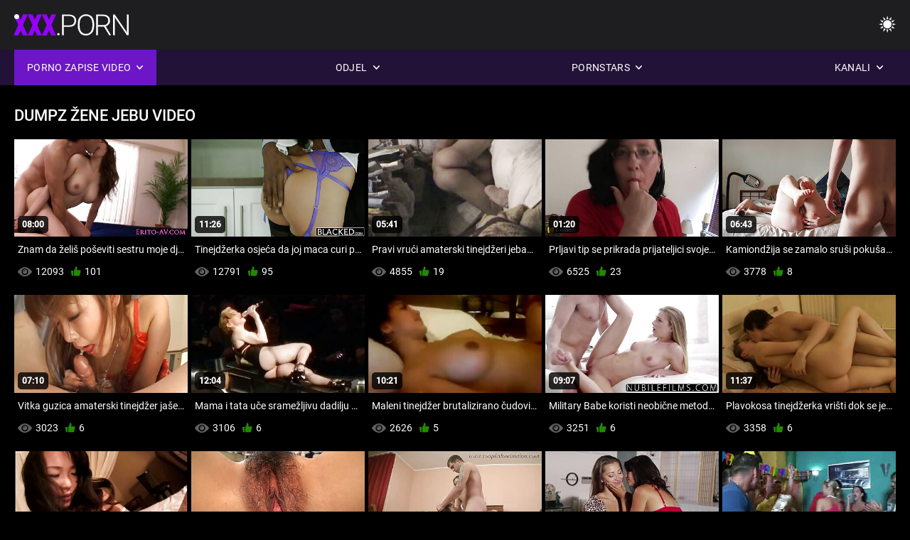

--- FILE ---
content_type: text/html; charset=UTF-8
request_url: https://hr.neukenfilm.net/category/dumpz
body_size: 10176
content:
<!DOCTYPE html><html lang="hr"><head>


<title>Dumpz Cool zapisi porno zapise-Najbolji porno filmovi  </title>
<meta http-equiv="Content-Type" content="text/html; charset=utf-8">
<meta name="description" content="Najbolji porno filmovi-besplatno  Dumpz Filmovi za odrasle ">
<meta name="keywords" content="Porno zvijezda,HD pornići,HD video,Pušenje,hardcore,stvarnost,igranje uloga,Gay 18+,dupe,maca,plijen,veliki kurac,Masturbacija,straga,Pseća poza,misionar,reverse cowgirl,obrija maca,izbliza,maleni,Male Sise,Lica,Završio,plavuša,brineta,seks-igračke,Obrubljen Maca,Seks U troje,porno zvijezda,HD porno,HD video,Pušenje,hardcore,stvarnost,igranje uloga,teen,korak fantazija,tabu,jebeno straga,doggy style,izbliza,obrijane pičke,Mršava,Male Sise,reverse cowgirl,misionar,veliki kurac,Velike Sise,Lica, Unutarnja metak,spavaća soba krevet,polusestra,crna kosa,brineta,plavuša,maca igra,spava,Obrubljen Maca,U Troje,3. C,Carly Baker ">
<meta name="viewport" content="width=device-width, initial-scale=1">
<base target="_blank">

<link rel="icon" type="image/x-icon" href="/favicons/favicon.ico">
<link rel="apple-touch-icon" sizes="32x32" href="/favicons/touch-icon-iphone.png">
<link rel="apple-touch-icon" sizes="76x76" href="/favicons/touch-icon-ipad.png">
<link rel="apple-touch-icon" sizes="120x120" href="/favicons/touch-icon-iphone-retina.png">
<link rel="apple-touch-icon" sizes="152x152" href="/favicons/touch-icon-ipad-retina.png">

<link href="/css/all5.css" rel="stylesheet" type="text/css">
<link href="/css/slick.css" rel="stylesheet" type="text/css">
<link href="/css/select2.css" rel="stylesheet" type="text/css">
<link href="https://hr.neukenfilm.net/category/dumpz/" rel="canonical">
</head>
<body class="1 box_middle no-touch">

<div class="wrapper">
<header class="pignr">
<div class="container">
<div class="holder">
<div class="column second">
<button type="button" class="hamburger" title="menu">
<span></span>
</button>
<div class="logo">
<a href="/" class="pignr">
<img src="/files/logo.png" width="161" height="30" title="Najbolji porno filmovi">
</a>
</div>
</div>

<div class="column second">
<button type="button" class="change_theme js-night-mode" title="menu">
<i class="icon-shine"></i>
</button>


<button type="button" class="mask_search" title="menu">
<i class="icon-search"></i>
</button>
</div>
</div>
<div class="navigation">
<nav>
<div class="item active">
<a href="#" class="onClick pignr videos">
<span>Porno zapise video </span>
<i class="icon-arrow-down"></i>
</a>
<div class="dropped_sm">
<a href="/top.html" class="pignr item_sort">
<i class="icon-like"></i>
<span>Najviša ocjena </span>
</a>
<a href="/newporn.html" class="pignr item_sort">
<i class="icon-new"></i>
<span>Najnoviji </span>
</a>
<a href="/popular.html" class="pignr item_sort">
<i class="icon-view"></i>
<span>Najgledanije </span>
</a>

</div>
</div>
<div class="item item_second">
<a href="#" class="pignr onClick categories">
<span>Odjel </span>
<i class="icon-arrow-down"></i>
</a>
<div class="dropped_lg">
<div class="container" id="list_categories_categories_top_menu">
<div class="columns">

<div class="categories_list" id="list_categories_categories_top_menu_items">




<div class="categories_item">
<a href="/category/teen/">Teen</a>
</div>			
				<div class="categories_item">
<a href="/category/sexy/">Seksi</a>
</div>			
				<div class="categories_item">
<a href="/category/amateur/">Amaterski magarac 1</a>
</div>			
				<div class="categories_item">
<a href="/category/hot/">Vruće</a>
</div>			
				<div class="categories_item">
<a href="/category/hardcore/">Hardcore</a>
</div>			
				<div class="categories_item">
<a href="/category/blowjob/">Pušenje</a>
</div>			
				<div class="categories_item">
<a href="/category/horny/">Požudan</a>
</div>			
				<div class="categories_item">
<a href="/category/fuck/">Jebi se.</a>
</div>			
				<div class="categories_item">
<a href="/category/dirty/">Prljavo</a>
</div>			
				<div class="categories_item">
<a href="/category/ass/">Dupe</a>
</div>			
				<div class="categories_item">
<a href="/category/pussy/">Maca,</a>
</div>			
				<div class="categories_item">
<a href="/category/milf/">Mama.</a>
</div>			
				<div class="categories_item">
<a href="/category/sex/">Seks s tatom</a>
</div>			
				<div class="categories_item">
<a href="/category/girl/">S</a>
</div>			
				<div class="categories_item">
<a href="/category/anal/">Amater facial</a>
</div>			
				<div class="categories_item">
<a href="/category/mom/">Mama.</a>
</div>			
				<div class="categories_item">
<a href="/category/pussyfuck/">Pornhouse Maca Unutarnja</a>
</div>			
				<div class="categories_item">
<a href="/category/young/">Mladi</a>
</div>			
				<div class="categories_item">
<a href="/category/busty/">Prsata,</a>
</div>			
				<div class="categories_item">
<a href="/category/homemade/">Kućni uradak porno zapise</a>
</div>			
				

<div class="categories_item">
<a href="/categories.html" class="more">Pogledajte cijeli popis </a>
</div>
</div>
</div>
</div>
</div>
</div>

<div class="item item_second">
<a href="/category/hd/" class="pignr onClick pornstars">
<span>Pornstars </span>
<i class="icon-arrow-down"></i>
</a>

</div>
<div class="item item_second">
<a href="#" class="pignr onClick channels">
<span>Kanali </span>
<i class="icon-arrow-down"></i>
</a>
<div class="dropped_lg">
<div class="container" id="list_dvds_menu_top_channels">
<div class="columns">

<div class="categories_list" id="list_dvds_menu_top_channels_items">
<div class="categories_item">
<a class="pignr" href="/tag/cheating/">cheatings</a>
</div>		


                    
   <div class="categories_item">
<a class="pignr" href="/tag/cock/">cocks</a>
</div>		


                    
   <div class="categories_item">
<a class="pignr" href="/tag/eager/">eagers</a>
</div>		


                    
   <div class="categories_item">
<a class="pignr" href="/tag/hard/">hards</a>
</div>		


                    
   <div class="categories_item">
<a class="pignr" href="/tag/hardcore/">hardcores</a>
</div>		


                    
   <div class="categories_item">
<a class="pignr" href="/tag/milf/">milfs</a>
</div>		


                    
   <div class="categories_item">
<a class="pignr" href="/tag/sexy/">sexys</a>
</div>		


                    
   <div class="categories_item">
<a class="pignr" href="/tag/student/">students</a>
</div>		


                    
   <div class="categories_item">
<a class="pignr" href="/tag/techer/">techers</a>
</div>		


                    
   <div class="categories_item">
<a class="pignr" href="/tag/toilet/">toilets</a>
</div>		


                    
   

<div class="categories_item">
<a class="pignr" href="https://bs.neukenfilm.net/">Besplatni pornićis</a>
</div>		

<div class="categories_item">
<a class="pignr" href="https://hr.sexoamateurvideos.com/">Porno snimcis</a>
</div>		

<div class="categories_item">
<a class="pignr" href="https://hr.seksfilmgratis.com/">Sex porno filmovis</a>
</div>		

<div class="categories_item">
<a class="pignr" href="https://jebacina.top/">Jebacinas</a>
</div>		

<div class="categories_item">
<a class="pignr" href="https://sk.filmovisex.sbs/">Zrele pornos</a>
</div>		

<div class="categories_item">
<a class="pignr" href="https://sl.gratisseksfilm.com/">Porno posnetki s</a>
</div>		

<div class="categories_item">
<a class="pignr" href="https://sl.neukenfilm.net/">Brezplačni porno filmi s</a>
</div>		

<div class="categories_item">
<a class="pignr" href="https://hr.mammeporche.org/">Filmovi sexs</a>
</div>		

<div class="categories_item">
<a class="pignr" href="https://hr.analespanol.com/">Free porno films</a>
</div>		

<div class="categories_item">
<a class="pignr" href="https://hr.nlsexfilms.net/">Srpski pornos</a>
</div>		




<div class="categories_item">
<a href="/tags.html" class="pignr more">Pogledajte cijeli popis </a>
</div>
</div>
</div>
</div>
</div>
</div>







</nav>
</div>
 </div></header>

<main>
<section class="columns_thumbs">
<div class="container">
<div class="container">
<div class="headline">
<h1 class="title">Dumpz Žene jebu video </h1>
 </div><div class="thumbs" id="list_videos_videos_watched_right_now_items">


<div class="item thumb">
<a href="https://hr.neukenfilm.net/link.php" title="Znam da želiš poševiti sestru moje djevojke" class="th">
<span class="wrap_image th">
<img src="https://hr.neukenfilm.net/media/thumbs/7/v01817.jpg?1642368659" alt="Znam da želiš poševiti sestru moje djevojke" width="400" height="225" style="display: block;">
<span class="time">08:00</span>

</span>
<span class="tools_thumbs">
<span class="title">
Znam da želiš poševiti sestru moje djevojke
</span>
</span>
</a>
<span class="columns">
<span class="col">
<span class="view">
<i class="icon-view"></i>
<span style="color:#FFF;">12093</span>
</span>
<span class="like_view">
<i class="icon-like"></i>
<span style="color:#FFF;">101</span>
</span>
</span>
<span class="col second">
</span>
</span>
</div><div class="item thumb">
<a href="/video/857/tinejd%C5%BEerka-osje%C4%87a-da-joj-maca-curi-posvuda/" title="Tinejdžerka osjeća da joj maca curi posvuda" class="th">
<span class="wrap_image th">
<img src="https://hr.neukenfilm.net/media/thumbs/7/v00857.jpg?1642347089" alt="Tinejdžerka osjeća da joj maca curi posvuda" width="400" height="225" style="display: block;">
<span class="time">11:26</span>

</span>
<span class="tools_thumbs">
<span class="title">
Tinejdžerka osjeća da joj maca curi posvuda
</span>
</span>
</a>
<span class="columns">
<span class="col">
<span class="view">
<i class="icon-view"></i>
<span style="color:#FFF;">12791</span>
</span>
<span class="like_view">
<i class="icon-like"></i>
<span style="color:#FFF;">95</span>
</span>
</span>
<span class="col second">
</span>
</span>
</div><div class="item thumb">
<a href="https://hr.neukenfilm.net/link.php" title="Pravi vrući amaterski tinejdžeri jebanje četvorke" class="th">
<span class="wrap_image th">
<img src="https://hr.neukenfilm.net/media/thumbs/2/v04962.jpg?1641864715" alt="Pravi vrući amaterski tinejdžeri jebanje četvorke" width="400" height="225" style="display: block;">
<span class="time">05:41</span>

</span>
<span class="tools_thumbs">
<span class="title">
Pravi vrući amaterski tinejdžeri jebanje četvorke
</span>
</span>
</a>
<span class="columns">
<span class="col">
<span class="view">
<i class="icon-view"></i>
<span style="color:#FFF;">4855</span>
</span>
<span class="like_view">
<i class="icon-like"></i>
<span style="color:#FFF;">19</span>
</span>
</span>
<span class="col second">
</span>
</span>
</div><div class="item thumb">
<a href="https://hr.neukenfilm.net/link.php" title="Prljavi tip se prikrada prijateljici svoje kćeri" class="th">
<span class="wrap_image th">
<img src="https://hr.neukenfilm.net/media/thumbs/3/v04793.jpg?1641810757" alt="Prljavi tip se prikrada prijateljici svoje kćeri" width="400" height="225" style="display: block;">
<span class="time">01:20</span>

</span>
<span class="tools_thumbs">
<span class="title">
Prljavi tip se prikrada prijateljici svoje kćeri
</span>
</span>
</a>
<span class="columns">
<span class="col">
<span class="view">
<i class="icon-view"></i>
<span style="color:#FFF;">6525</span>
</span>
<span class="like_view">
<i class="icon-like"></i>
<span style="color:#FFF;">23</span>
</span>
</span>
<span class="col second">
</span>
</span>
</div><div class="item thumb">
<a href="/video/5964/kamiond%C5%BEija-se-zamalo-sru%C5%A1i-poku%C5%A1avaju%C4%87i-snimiti-fotografije-gole-%C5%BEene/" title="Kamiondžija se zamalo sruši pokušavajući snimiti fotografije gole žene" class="th">
<span class="wrap_image th">
<img src="https://hr.neukenfilm.net/media/thumbs/4/v05964.jpg?1642126652" alt="Kamiondžija se zamalo sruši pokušavajući snimiti fotografije gole žene" width="400" height="225" style="display: block;">
<span class="time">06:43</span>

</span>
<span class="tools_thumbs">
<span class="title">
Kamiondžija se zamalo sruši pokušavajući snimiti fotografije gole žene
</span>
</span>
</a>
<span class="columns">
<span class="col">
<span class="view">
<i class="icon-view"></i>
<span style="color:#FFF;">3778</span>
</span>
<span class="like_view">
<i class="icon-like"></i>
<span style="color:#FFF;">8</span>
</span>
</span>
<span class="col second">
</span>
</span>
</div><div class="item thumb">
<a href="/video/6879/vitka-guzica-amaterski-tinejd%C5%BEer-ja%C5%A1e-kurac-u-ku%C4%87i-porno-video/" title="Vitka guzica amaterski tinejdžer jaše kurac u kući porno video" class="th">
<span class="wrap_image th">
<img src="https://hr.neukenfilm.net/media/thumbs/9/v06879.jpg?1642373192" alt="Vitka guzica amaterski tinejdžer jaše kurac u kući porno video" width="400" height="225" style="display: block;">
<span class="time">07:10</span>

</span>
<span class="tools_thumbs">
<span class="title">
Vitka guzica amaterski tinejdžer jaše kurac u kući porno video
</span>
</span>
</a>
<span class="columns">
<span class="col">
<span class="view">
<i class="icon-view"></i>
<span style="color:#FFF;">3023</span>
</span>
<span class="like_view">
<i class="icon-like"></i>
<span style="color:#FFF;">6</span>
</span>
</span>
<span class="col second">
</span>
</span>
</div><div class="item thumb">
<a href="/video/3401/mama-i-tata-u%C4%8De-srame%C5%BEljivu-dadilju-kako-se-jebati/" title="Mama i tata uče sramežljivu dadilju kako se jebati" class="th">
<span class="wrap_image th">
<img src="https://hr.neukenfilm.net/media/thumbs/1/v03401.jpg?1644024562" alt="Mama i tata uče sramežljivu dadilju kako se jebati" width="400" height="225" style="display: block;">
<span class="time">12:04</span>

</span>
<span class="tools_thumbs">
<span class="title">
Mama i tata uče sramežljivu dadilju kako se jebati
</span>
</span>
</a>
<span class="columns">
<span class="col">
<span class="view">
<i class="icon-view"></i>
<span style="color:#FFF;">3106</span>
</span>
<span class="like_view">
<i class="icon-like"></i>
<span style="color:#FFF;">6</span>
</span>
</span>
<span class="col second">
</span>
</span>
</div><div class="item thumb">
<a href="https://hr.neukenfilm.net/link.php" title="Maleni tinejdžer brutalizirano čudovište od 14 inča" class="th">
<span class="wrap_image th">
<img src="https://hr.neukenfilm.net/media/thumbs/6/v06916.jpg?1642406440" alt="Maleni tinejdžer brutalizirano čudovište od 14 inča" width="400" height="225" style="display: block;">
<span class="time">10:21</span>

</span>
<span class="tools_thumbs">
<span class="title">
Maleni tinejdžer brutalizirano čudovište od 14 inča
</span>
</span>
</a>
<span class="columns">
<span class="col">
<span class="view">
<i class="icon-view"></i>
<span style="color:#FFF;">2626</span>
</span>
<span class="like_view">
<i class="icon-like"></i>
<span style="color:#FFF;">5</span>
</span>
</span>
<span class="col second">
</span>
</span>
</div><div class="item thumb">
<a href="https://hr.neukenfilm.net/link.php" title="Military Babe koristi neobične metode interragacije" class="th">
<span class="wrap_image th">
<img src="https://hr.neukenfilm.net/media/thumbs/7/v00537.jpg?1642074645" alt="Military Babe koristi neobične metode interragacije" width="400" height="225" style="display: block;">
<span class="time">09:07</span>

</span>
<span class="tools_thumbs">
<span class="title">
Military Babe koristi neobične metode interragacije
</span>
</span>
</a>
<span class="columns">
<span class="col">
<span class="view">
<i class="icon-view"></i>
<span style="color:#FFF;">3251</span>
</span>
<span class="like_view">
<i class="icon-like"></i>
<span style="color:#FFF;">6</span>
</span>
</span>
<span class="col second">
</span>
</span>
</div><div class="item thumb">
<a href="/video/4476/plavokosa-tinejd%C5%BEerka-vri%C5%A1ti-dok-se-jebe-s-le%C4%91a/" title="Plavokosa tinejdžerka vrišti dok se jebe s leđa" class="th">
<span class="wrap_image th">
<img src="https://hr.neukenfilm.net/media/thumbs/6/v04476.jpg?1642498247" alt="Plavokosa tinejdžerka vrišti dok se jebe s leđa" width="400" height="225" style="display: block;">
<span class="time">11:37</span>

</span>
<span class="tools_thumbs">
<span class="title">
Plavokosa tinejdžerka vrišti dok se jebe s leđa
</span>
</span>
</a>
<span class="columns">
<span class="col">
<span class="view">
<i class="icon-view"></i>
<span style="color:#FFF;">3358</span>
</span>
<span class="like_view">
<i class="icon-like"></i>
<span style="color:#FFF;">6</span>
</span>
</span>
<span class="col second">
</span>
</span>
</div><div class="item thumb">
<a href="/video/7094/bog-pravila-ne-zna%C4%8De-ni%C5%A1ta-kad-si-pijan/" title="Bog pravila ne znače ništa kad si pijan" class="th">
<span class="wrap_image th">
<img src="https://hr.neukenfilm.net/media/thumbs/4/v07094.jpg?1643173882" alt="Bog pravila ne znače ništa kad si pijan" width="400" height="225" style="display: block;">
<span class="time">08:34</span>

</span>
<span class="tools_thumbs">
<span class="title">
Bog pravila ne znače ništa kad si pijan
</span>
</span>
</a>
<span class="columns">
<span class="col">
<span class="view">
<i class="icon-view"></i>
<span style="color:#FFF;">2554</span>
</span>
<span class="like_view">
<i class="icon-like"></i>
<span style="color:#FFF;">4</span>
</span>
</span>
<span class="col second">
</span>
</span>
</div><div class="item thumb">
<a href="https://hr.neukenfilm.net/link.php" title="Napaljena zrela sobarica iskoristila je Boss Sleeping sina!" class="th">
<span class="wrap_image th">
<img src="https://hr.neukenfilm.net/media/thumbs/3/v01953.jpg?1642518044" alt="Napaljena zrela sobarica iskoristila je Boss Sleeping sina!" width="400" height="225" style="display: block;">
<span class="time">15:17</span>

</span>
<span class="tools_thumbs">
<span class="title">
Napaljena zrela sobarica iskoristila je Boss Sleeping sina!
</span>
</span>
</a>
<span class="columns">
<span class="col">
<span class="view">
<i class="icon-view"></i>
<span style="color:#FFF;">2596</span>
</span>
<span class="like_view">
<i class="icon-like"></i>
<span style="color:#FFF;">4</span>
</span>
</span>
<span class="col second">
</span>
</span>
</div><div class="item thumb">
<a href="/video/5466/neiskusni-tinejd%C5%BEeri-amateri-te%C5%A1ko-se-jebe-kod-ku%C4%87e/" title="Neiskusni tinejdžeri amateri teško se jebe kod kuće" class="th">
<span class="wrap_image th">
<img src="https://hr.neukenfilm.net/media/thumbs/6/v05466.jpg?1643596162" alt="Neiskusni tinejdžeri amateri teško se jebe kod kuće" width="400" height="225" style="display: block;">
<span class="time">08:18</span>

</span>
<span class="tools_thumbs">
<span class="title">
Neiskusni tinejdžeri amateri teško se jebe kod kuće
</span>
</span>
</a>
<span class="columns">
<span class="col">
<span class="view">
<i class="icon-view"></i>
<span style="color:#FFF;">3507</span>
</span>
<span class="like_view">
<i class="icon-like"></i>
<span style="color:#FFF;">5</span>
</span>
</span>
<span class="col second">
</span>
</span>
</div><div class="item thumb">
<a href="https://hr.neukenfilm.net/link.php" title="Kurva žena jebe brata muža dok razgovara telefonom" class="th">
<span class="wrap_image th">
<img src="https://hr.neukenfilm.net/media/thumbs/8/v05078.jpg?1643069850" alt="Kurva žena jebe brata muža dok razgovara telefonom" width="400" height="225" style="display: block;">
<span class="time">07:27</span>

</span>
<span class="tools_thumbs">
<span class="title">
Kurva žena jebe brata muža dok razgovara telefonom
</span>
</span>
</a>
<span class="columns">
<span class="col">
<span class="view">
<i class="icon-view"></i>
<span style="color:#FFF;">3099</span>
</span>
<span class="like_view">
<i class="icon-like"></i>
<span style="color:#FFF;">4</span>
</span>
</span>
<span class="col second">
</span>
</span>
</div><div class="item thumb">
<a href="https://hr.neukenfilm.net/link.php" title="Tinejdžer čeka da prijatelj završi jebanje dečka" class="th">
<span class="wrap_image th">
<img src="https://hr.neukenfilm.net/media/thumbs/0/v02580.jpg?1643089434" alt="Tinejdžer čeka da prijatelj završi jebanje dečka" width="400" height="225" style="display: block;">
<span class="time">04:01</span>

</span>
<span class="tools_thumbs">
<span class="title">
Tinejdžer čeka da prijatelj završi jebanje dečka
</span>
</span>
</a>
<span class="columns">
<span class="col">
<span class="view">
<i class="icon-view"></i>
<span style="color:#FFF;">2238</span>
</span>
<span class="like_view">
<i class="icon-like"></i>
<span style="color:#FFF;">2</span>
</span>
</span>
<span class="col second">
</span>
</span>
</div><div class="item thumb">
<a href="https://hr.neukenfilm.net/link.php" title="Nikad nisam jebao tako velike sise!" class="th">
<span class="wrap_image th">
<img src="https://hr.neukenfilm.net/media/thumbs/5/v03365.jpg?1643592684" alt="Nikad nisam jebao tako velike sise!" width="400" height="225" style="display: block;">
<span class="time">05:23</span>

</span>
<span class="tools_thumbs">
<span class="title">
Nikad nisam jebao tako velike sise!
</span>
</span>
</a>
<span class="columns">
<span class="col">
<span class="view">
<i class="icon-view"></i>
<span style="color:#FFF;">2723</span>
</span>
<span class="like_view">
<i class="icon-like"></i>
<span style="color:#FFF;">2</span>
</span>
</span>
<span class="col second">
</span>
</span>
</div><div class="item thumb">
<a href="/video/6712/dopustila-mi-je-da-joj-jebem-dupe-za-paket-cigareta/" title="Dopustila mi je da joj jebem dupe za paket cigareta" class="th">
<span class="wrap_image th">
<img src="https://hr.neukenfilm.net/media/thumbs/2/v06712.jpg?1642728818" alt="Dopustila mi je da joj jebem dupe za paket cigareta" width="400" height="225" style="display: block;">
<span class="time">03:36</span>

</span>
<span class="tools_thumbs">
<span class="title">
Dopustila mi je da joj jebem dupe za paket cigareta
</span>
</span>
</a>
<span class="columns">
<span class="col">
<span class="view">
<i class="icon-view"></i>
<span style="color:#FFF;">2823</span>
</span>
<span class="like_view">
<i class="icon-like"></i>
<span style="color:#FFF;">2</span>
</span>
</span>
<span class="col second">
</span>
</span>
</div><div class="item thumb">
<a href="/video/502/kurva-mama-dijeli-k%C4%87er/" title="Kurva mama dijeli kćer" class="th">
<span class="wrap_image th">
<img src="https://hr.neukenfilm.net/media/thumbs/2/v00502.jpg?1642320090" alt="Kurva mama dijeli kćer" width="400" height="225" style="display: block;">
<span class="time">01:11</span>

</span>
<span class="tools_thumbs">
<span class="title">
Kurva mama dijeli kćer
</span>
</span>
</a>
<span class="columns">
<span class="col">
<span class="view">
<i class="icon-view"></i>
<span style="color:#FFF;">2937</span>
</span>
<span class="like_view">
<i class="icon-like"></i>
<span style="color:#FFF;">2</span>
</span>
</span>
<span class="col second">
</span>
</span>
</div><div class="item thumb">
<a href="https://hr.neukenfilm.net/link.php" title="Virgin Teen susjed jebeno po prvi put" class="th">
<span class="wrap_image th">
<img src="https://hr.neukenfilm.net/media/thumbs/1/v00961.jpg?1643329201" alt="Virgin Teen susjed jebeno po prvi put" width="400" height="225" style="display: block;">
<span class="time">01:27</span>

</span>
<span class="tools_thumbs">
<span class="title">
Virgin Teen susjed jebeno po prvi put
</span>
</span>
</a>
<span class="columns">
<span class="col">
<span class="view">
<i class="icon-view"></i>
<span style="color:#FFF;">1510</span>
</span>
<span class="like_view">
<i class="icon-like"></i>
<span style="color:#FFF;">1</span>
</span>
</span>
<span class="col second">
</span>
</span>
</div><div class="item thumb">
<a href="/video/4795/dje%C4%8Dak-koji-se-super-seksa-s-dvije-zgodne-tinejd%C5%BEerice/" title="Dječak koji se super seksa s dvije zgodne tinejdžerice" class="th">
<span class="wrap_image th">
<img src="https://hr.neukenfilm.net/media/thumbs/5/v04795.jpg?1642399381" alt="Dječak koji se super seksa s dvije zgodne tinejdžerice" width="400" height="225" style="display: block;">
<span class="time">04:17</span>

</span>
<span class="tools_thumbs">
<span class="title">
Dječak koji se super seksa s dvije zgodne tinejdžerice
</span>
</span>
</a>
<span class="columns">
<span class="col">
<span class="view">
<i class="icon-view"></i>
<span style="color:#FFF;">3236</span>
</span>
<span class="like_view">
<i class="icon-like"></i>
<span style="color:#FFF;">2</span>
</span>
</span>
<span class="col second">
</span>
</span>
</div><div class="item thumb">
<a href="/video/3065/analna-kazna-studentkinje/" title="Analna kazna studentkinje" class="th">
<span class="wrap_image th">
<img src="https://hr.neukenfilm.net/media/thumbs/5/v03065.jpg?1644106789" alt="Analna kazna studentkinje" width="400" height="225" style="display: block;">
<span class="time">04:12</span>

</span>
<span class="tools_thumbs">
<span class="title">
Analna kazna studentkinje
</span>
</span>
</a>
<span class="columns">
<span class="col">
<span class="view">
<i class="icon-view"></i>
<span style="color:#FFF;">2039</span>
</span>
<span class="like_view">
<i class="icon-like"></i>
<span style="color:#FFF;">1</span>
</span>
</span>
<span class="col second">
</span>
</span>
</div><div class="item thumb">
<a href="/video/1813/nesta%C5%A1ni-maser-mazi-plijen-latina/" title="Nestašni maser mazi plijen Latina" class="th">
<span class="wrap_image th">
<img src="https://hr.neukenfilm.net/media/thumbs/3/v01813.jpg?1642462269" alt="Nestašni maser mazi plijen Latina" width="400" height="225" style="display: block;">
<span class="time">06:25</span>

</span>
<span class="tools_thumbs">
<span class="title">
Nestašni maser mazi plijen Latina
</span>
</span>
</a>
<span class="columns">
<span class="col">
<span class="view">
<i class="icon-view"></i>
<span style="color:#FFF;">2113</span>
</span>
<span class="like_view">
<i class="icon-like"></i>
<span style="color:#FFF;">1</span>
</span>
</span>
<span class="col second">
</span>
</span>
</div><div class="item thumb">
<a href="/video/2613/tinejd%C5%BEer-ne-%C5%BEeli-da-on-sperme-u-njoj/" title="Tinejdžer ne želi da on sperme u njoj" class="th">
<span class="wrap_image th">
<img src="https://hr.neukenfilm.net/media/thumbs/3/v02613.jpg?1644452360" alt="Tinejdžer ne želi da on sperme u njoj" width="400" height="225" style="display: block;">
<span class="time">12:46</span>

</span>
<span class="tools_thumbs">
<span class="title">
Tinejdžer ne želi da on sperme u njoj
</span>
</span>
</a>
<span class="columns">
<span class="col">
<span class="view">
<i class="icon-view"></i>
<span style="color:#FFF;">2184</span>
</span>
<span class="like_view">
<i class="icon-like"></i>
<span style="color:#FFF;">1</span>
</span>
</span>
<span class="col second">
</span>
</span>
</div><div class="item thumb">
<a href="/video/4808/tinejd%C5%BEerka-seksi-magarca-dobila-je-pomo%C4%87-od-vru%C4%87e-milice-dok-se-jebe/" title="Tinejdžerka seksi magarca dobila je pomoć od vruće milice dok se jebe" class="th">
<span class="wrap_image th">
<img src="https://hr.neukenfilm.net/media/thumbs/8/v04808.jpg?1643941854" alt="Tinejdžerka seksi magarca dobila je pomoć od vruće milice dok se jebe" width="400" height="225" style="display: block;">
<span class="time">06:37</span>

</span>
<span class="tools_thumbs">
<span class="title">
Tinejdžerka seksi magarca dobila je pomoć od vruće milice dok se jebe
</span>
</span>
</a>
<span class="columns">
<span class="col">
<span class="view">
<i class="icon-view"></i>
<span style="color:#FFF;">2217</span>
</span>
<span class="like_view">
<i class="icon-like"></i>
<span style="color:#FFF;">1</span>
</span>
</span>
<span class="col second">
</span>
</span>
</div><div class="item thumb">
<a href="/video/4271/tinejd%C5%BEer-svilenkaste-ko%C5%BEe-prvi-put-se-snima/" title="Tinejdžer svilenkaste kože prvi put se snima" class="th">
<span class="wrap_image th">
<img src="https://hr.neukenfilm.net/media/thumbs/1/v04271.jpg?1642333576" alt="Tinejdžer svilenkaste kože prvi put se snima" width="400" height="225" style="display: block;">
<span class="time">05:47</span>

</span>
<span class="tools_thumbs">
<span class="title">
Tinejdžer svilenkaste kože prvi put se snima
</span>
</span>
</a>
<span class="columns">
<span class="col">
<span class="view">
<i class="icon-view"></i>
<span style="color:#FFF;">2219</span>
</span>
<span class="like_view">
<i class="icon-like"></i>
<span style="color:#FFF;">1</span>
</span>
</span>
<span class="col second">
</span>
</span>
</div><div class="item thumb">
<a href="/video/1906/slatka-azijska-riba-koja-se-%C5%BEestoko-jebe-u-razli%C4%8Ditim-polo%C5%BEajima/" title="Slatka azijska riba koja se žestoko jebe u različitim položajima" class="th">
<span class="wrap_image th">
<img src="https://hr.neukenfilm.net/media/thumbs/6/v01906.jpg?1643596158" alt="Slatka azijska riba koja se žestoko jebe u različitim položajima" width="400" height="225" style="display: block;">
<span class="time">14:36</span>

</span>
<span class="tools_thumbs">
<span class="title">
Slatka azijska riba koja se žestoko jebe u različitim položajima
</span>
</span>
</a>
<span class="columns">
<span class="col">
<span class="view">
<i class="icon-view"></i>
<span style="color:#FFF;">2427</span>
</span>
<span class="like_view">
<i class="icon-like"></i>
<span style="color:#FFF;">1</span>
</span>
</span>
<span class="col second">
</span>
</span>
</div><div class="item thumb">
<a href="/video/2608/dje%C4%8Dak-iz-bratstva-seksualno-kori%C5%A1ten-pijana-spavaju%C4%87a-djevojka/" title="Dječak iz bratstva seksualno korišten Pijana spavajuća djevojka" class="th">
<span class="wrap_image th">
<img src="https://hr.neukenfilm.net/media/thumbs/8/v02608.jpg?1642328172" alt="Dječak iz bratstva seksualno korišten Pijana spavajuća djevojka" width="400" height="225" style="display: block;">
<span class="time">03:53</span>

</span>
<span class="tools_thumbs">
<span class="title">
Dječak iz bratstva seksualno korišten Pijana spavajuća djevojka
</span>
</span>
</a>
<span class="columns">
<span class="col">
<span class="view">
<i class="icon-view"></i>
<span style="color:#FFF;">2444</span>
</span>
<span class="like_view">
<i class="icon-like"></i>
<span style="color:#FFF;">1</span>
</span>
</span>
<span class="col second">
</span>
</span>
</div><div class="item thumb">
<a href="/video/2723/18-godi%C5%A1nju-malu-djevoj%C4%8Dicu-%C5%A1pijunirao-stari-susjed-manijak/" title="18-godišnju malu djevojčicu špijunirao stari susjed manijak" class="th">
<span class="wrap_image th">
<img src="https://hr.neukenfilm.net/media/thumbs/3/v02723.jpg?1643163121" alt="18-godišnju malu djevojčicu špijunirao stari susjed manijak" width="400" height="225" style="display: block;">
<span class="time">02:27</span>

</span>
<span class="tools_thumbs">
<span class="title">
18-godišnju malu djevojčicu špijunirao stari susjed manijak
</span>
</span>
</a>
<span class="columns">
<span class="col">
<span class="view">
<i class="icon-view"></i>
<span style="color:#FFF;">2468</span>
</span>
<span class="like_view">
<i class="icon-like"></i>
<span style="color:#FFF;">1</span>
</span>
</span>
<span class="col second">
</span>
</span>
</div><div class="item thumb">
<a href="/video/3054/%C5%A1okirana-mamica-koju-je-jebao-u-dupe-njezin-sinov-najbolji-prijatelj/" title="Šokirana mamica koju je jebao u dupe njezin sinov najbolji prijatelj" class="th">
<span class="wrap_image th">
<img src="https://hr.neukenfilm.net/media/thumbs/4/v03054.jpg?1641819978" alt="Šokirana mamica koju je jebao u dupe njezin sinov najbolji prijatelj" width="400" height="225" style="display: block;">
<span class="time">12:49</span>

</span>
<span class="tools_thumbs">
<span class="title">
Šokirana mamica koju je jebao u dupe njezin sinov najbolji prijatelj
</span>
</span>
</a>
<span class="columns">
<span class="col">
<span class="view">
<i class="icon-view"></i>
<span style="color:#FFF;">2528</span>
</span>
<span class="like_view">
<i class="icon-like"></i>
<span style="color:#FFF;">1</span>
</span>
</span>
<span class="col second">
</span>
</span>
</div><div class="item thumb">
<a href="/video/4794/najbolji-crni-dupe-na-planeti/" title="Najbolji crni dupe na planeti" class="th">
<span class="wrap_image th">
<img src="https://hr.neukenfilm.net/media/thumbs/4/v04794.jpg?1642461381" alt="Najbolji crni dupe na planeti" width="400" height="225" style="display: block;">
<span class="time">07:21</span>

</span>
<span class="tools_thumbs">
<span class="title">
Najbolji crni dupe na planeti
</span>
</span>
</a>
<span class="columns">
<span class="col">
<span class="view">
<i class="icon-view"></i>
<span style="color:#FFF;">2768</span>
</span>
<span class="like_view">
<i class="icon-like"></i>
<span style="color:#FFF;">1</span>
</span>
</span>
<span class="col second">
</span>
</span>
</div>

</div>
</div>

		<style>
a.button {
       border: solid 1px #32373b;
    background: #3e4347;
    box-shadow: inset 0 1px 1px rgb(255 255 255 / 10%), 0 1px 3px rgb(0 0 0 / 10%);
    color: #feffff;
    text-shadow: 0 1px 0 rgb(0 0 0 / 50%);
    display: inline-block;
    padding: 6px 12px;
    margin-right: 4px;
    margin-bottom: 2px;
    text-decoration: none;
    }
    a.button.current {
  
       background: #2f3237;
    box-shadow: inset 0 0 8px rgb(0 0 0 / 50%), 0 1px 0 rgb(255 255 255 / 10%);
    color: #feffff;
    text-shadow: 0 1px 0 rgb(0 0 0 / 50%);
    display: inline-block;
    padding: 6px 12px;
    margin-right: 4px;
    margin-bottom: 2px;
    text-decoration: none;
        
    } 
    
    .paginator {        
    color: #feffff;
    text-shadow: 0 1px 0 rgb(0 0 0 / 50%);
    display: inline-block;
    padding: 6px 12px;
    margin-right: 4px;
    margin-bottom: 2px;
    text-decoration: none;  }
    
    .paginator a {      border: solid 1px #32373b;
    background: #3e4347;
    box-shadow: inset 0 1px 1px rgb(255 255 255 / 10%), 0 1px 3px rgb(0 0 0 / 10%);
    color: #feffff;
    text-shadow: 0 1px 0 rgb(0 0 0 / 50%);
    display: inline-block;
    padding: 6px 12px;
    margin-right: 4px;
    margin-bottom: 2px;
    text-decoration: none;
    }
        .paginator a:hover {      background:#9500fd;
border:1px solid #3a0430
    }
   

		</style>		


<div class="paginator"><a href='https://hr.neukenfilm.net/category/dumpz?page=1' class='button current'>1</a> <a href='https://hr.neukenfilm.net/category/dumpz?page=2' class='button'>2</a> <a href='https://hr.neukenfilm.net/category/dumpz?page=2' class='button'><span>&rarr;</span></a></div>


</div>
</section>




</main>



<div class="mobile-bottom-menu" style="display: none;">
<a class="pignr home" href="/">
<i class="mbmicon-newest"></i>
<span>Početna stranica </span>
</a>
<a class="pignr newest" href="/new.html">
<i class="mbmicon-home"></i>
<span>Novi porno video </span>
</a>
<a class="pignr categories" href="/categories.html">
<i class="mbmicon-categories"></i>
<span>Kategorija web stranice </span>
</a>
<a class="pignr channels" href="/tags.html">
<i class="mbmicon-channels"></i>
<span>Kanali </span>
</a>
<a class="pignr pornstars" href="/category/hd/">
<i class="mbmicon-pornstars"></i>
<span>Pornstars </span>
</a>
</div>


<footer>
<div class="container">
<div class="footer_holder">
<div class="logo_footer">
<a class="pignr" href="/" title="menu">
<svg enable-background="new 0 0 161 30" version="1.1" viewBox="0 0 161 30" width="240" height="45" xml:space="preserve" xmlns="http://www.w3.org/2000/svg">
<g enable-background="new    ">
<linearGradient id="a" x1="54.668" x2="1.7229" y1="31.584" y2="1.0161" gradientUnits="userSpaceOnUse">
<stop stop-color="#9500FD" offset="0"></stop>
<stop stop-color="#9500FD" offset="1"></stop>
</linearGradient>
<path d="m0 30h7v-26h-7v26zm9-24h9v24h7v-24h10v-6h-26v6zm45.26 8.285c-1.313-0.749-2.991-1.447-5.035-2.096-2.044-0.647-3.472-1.276-4.284-1.885-0.812-0.607-1.218-1.286-1.218-2.035 0-0.855 0.369-1.562 1.106-2.116s1.742-0.832 3.015-0.832c1.259 0 2.257 0.328 2.995 0.982 0.737 0.655 1.106 1.578 1.106 2.768h7.106c0-1.777-0.467-3.358-1.401-4.742s-2.243-2.45-3.928-3.198c-1.685-0.749-3.59-1.124-5.715-1.124-2.179 0-4.142 0.345-5.888 1.033s-3.096 1.651-4.05 2.888c-0.955 1.237-1.432 2.664-1.432 4.281 0 3.249 1.915 5.803 5.746 7.66 1.177 0.575 2.693 1.171 4.547 1.785 1.854 0.615 3.15 1.21 3.888 1.784 0.738 0.575 1.106 1.378 1.106 2.407 0 0.909-0.342 1.614-1.025 2.115-0.684 0.502-1.614 0.752-2.792 0.752-1.84 0-3.17-0.371-3.989-1.113-0.819-0.741-1.229-1.895-1.229-3.459h-7.146c0 1.925 0.49 3.627 1.472 5.104 0.981 1.479 2.443 2.641 4.385 3.49 1.942 0.848 4.111 1.272 6.506 1.272 3.397 0 6.07-0.729 8.02-2.186 1.949-1.457 2.923-3.462 2.923-6.017 2e-3 -3.193-1.595-5.699-4.789-7.518z" fill="url(#a)"></path>
</g>
<g enable-background="new">
<path class="wrap_letter" d="m62.113 26.478c-0.542 0-0.964 0.164-1.269 0.492-0.305 0.327-0.457 0.725-0.457 1.192 0 0.469 0.152 0.853 0.457 1.153 0.304 0.301 0.727 0.451 1.269 0.451 0.541 0 0.967-0.15 1.279-0.451 0.311-0.301 0.467-0.685 0.467-1.153s-0.156-0.865-0.467-1.192c-0.312-0.328-0.738-0.492-1.279-0.492zm22.414-23.744c-1.78-1.551-4.206-2.326-7.278-2.326h-10.07v29.198h2.498v-11.891h7.511c3.249 0 5.728-0.745 7.441-2.236 1.712-1.49 2.568-3.606 2.568-6.347 0-2.715-0.89-4.847-2.67-6.398zm-1.736 11.188c-1.271 1.139-3.119 1.707-5.542 1.707h-7.572v-13.135h7.735c2.328 0.027 4.124 0.64 5.39 1.837 1.265 1.199 1.897 2.809 1.897 4.831 0 2.034-0.636 3.622-1.908 4.76zm24.135-12.29c-1.74-1.084-3.746-1.625-6.02-1.625s-4.284 0.552-6.03 1.655c-1.745 1.103-3.096 2.681-4.05 4.732s-1.432 4.408-1.432 7.069v3.007c0 4.146 1.062 7.437 3.188 9.877 2.125 2.439 4.913 3.659 8.364 3.659 2.288 0 4.304-0.548 6.05-1.644 1.746-1.097 3.09-2.661 4.03-4.692 0.94-2.032 1.411-4.393 1.411-7.079v-3.489c-0.041-2.607-0.535-4.899-1.482-6.879-0.947-1.977-2.291-3.509-4.029-4.591zm3.013 14.879c0 3.57-0.791 6.354-2.375 8.353-1.583 1.998-3.789 2.998-6.618 2.998-2.788 0-4.994-1.013-6.618-3.037-1.624-2.026-2.436-4.771-2.436-8.232v-3.048c0-3.583 0.814-6.374 2.445-8.373 1.631-1.998 3.82-2.998 6.568-2.998 2.801 0 5.008 0.996 6.618 2.988s2.415 4.746 2.415 8.262v3.087zm23.249-2.563c1.109-1.428 1.664-3.078 1.664-4.947 0-2.71-0.887-4.82-2.659-6.329-1.773-1.509-4.236-2.264-7.39-2.264h-9.603v29.198h2.517v-12.172h8.588l7.146 12.173h2.66v-0.261l-7.391-12.433c1.868-0.548 3.357-1.536 4.468-2.965zm-7.817 1.401h-7.654v-12.855h7.045c2.396 0 4.257 0.569 5.583 1.707 1.327 1.139 1.989 2.738 1.989 4.8 0 1.875-0.636 3.401-1.908 4.579-1.272 1.179-2.957 1.769-5.055 1.769zm33.147-14.941v25.007l-17.012-25.007h-2.518v29.198h2.518v-24.987l16.992 24.987h2.496v-29.198h-2.476z" fill="#fff"></path>
</g>
<g enable-background="new    ">
<circle cx="3.5" cy="3.5" r="3.5" fill="#fff"></circle>
</g>
</svg>
</a>
</div>

<div class="bottom_footer">
<div class="copy">Najbolji porno filmovi-Najbolji Besplatni Seksi vrući porno na Internetu, 100% besplatno. </div>
<style>p a{color:#FFF !important;}</style><p>
<a href="https://seksfilmgratis.com/">Seksfilm gratis</a>
<a href="https://en.seksfilmgratis.com/">Sexy clips </a>
<a href="https://it.seksfilmgratis.com/">Film porno gratis completi</a>
<a href="https://vn.seksfilmgratis.com/">Xec nhật bản</a>
<a href="https://de.seksfilmgratis.com/">Reifen porn</a>
<a href="https://ar.seksfilmgratis.com/">افلام سكس مترجم للعربية</a>
<a href="https://pt.seksfilmgratis.com/">Vídeo pornô transando</a>
<a href="https://fa.seksfilmgratis.com/">کلیپ سکس</a>
<a href="https://tr.seksfilmgratis.com/">Porno amatör türkçe</a>
<a href="https://hu.seksfilmgratis.com/">Amatőr pornó videók</a>
<a href="https://bn.seksfilmgratis.com/">সেক্স ভিডিও এইচডি</a>
<a href="https://hy.seksfilmgratis.com/">Սեռական տեսահոլովակներ </a>
<a href="https://ka.seksfilmgratis.com/">Sexy კლიპები </a>
<a href="https://sv.seksfilmgratis.com/">Sexiga klipp </a>
<a href="https://fi.seksfilmgratis.com/">Seksikkäät klipit </a>
<a href="https://bg.seksfilmgratis.com/">баби порно</a>
<a href="https://ta.seksfilmgratis.com/">நீக்ரோ செக்ஸ் வீடியோ மூவி</a>
<a href="https://gu.seksfilmgratis.com/">બીપી વીડીયો સેકસી</a>
<a href="https://kn.seksfilmgratis.com/">ಮಾದಕ ತುಣುಕುಗಳು </a>
<a href="https://hi.seksfilmgratis.com/">हिंदी मूवी सेक्सी वीडियो</a>
<a href="https://te.seksfilmgratis.com/">పతిత భార్య </a>
<a href="https://mr.seksfilmgratis.com/">सेक्स टाय्स </a>
<a href="https://ur.seksfilmgratis.com/">شہوانی ، شہوت انگیز کلپس </a>
<a href="https://ml.seksfilmgratis.com/">സെക്സി ക്ലിപ്പുകൾ </a>
<a href="https://pa.seksfilmgratis.com/">Sexy clips </a>
<a href="https://km.seksfilmgratis.com/">ក្លីសិចស៊ី </a>
<a href="https://zh.seksfilmgratis.com/">性感剪辑 </a>
<a href="https://uk.seksfilmgratis.com/">безкоштовне порно</a>
<a href="https://ro.seksfilmgratis.com/">Mame futute</a>
<a href="https://mn.seksfilmgratis.com/">Тачаангуй клип </a>
<a href="https://lv.seksfilmgratis.com/">Sexy klipi </a>
<a href="https://lt.seksfilmgratis.com/">Seksualu klipai </a>
<a href="https://da.seksfilmgratis.com/">Se clipset klip </a>
<a href="https://mk.seksfilmgratis.com/">Секси клипови </a>
<a href="https://bs.seksfilmgratis.com/">Sexy snimci </a>
<a href="https://sk.seksfilmgratis.com/">Sexy klipy </a>
<a href="https://sl.seksfilmgratis.com/">Seksi posnetki. </a>
<a href="https://ko.seksfilmgratis.com/">섹시한 클립 </a>
<a href="https://th.seksfilmgratis.com/">เซ็กซี่คลิป </a>
<a href="https://ms.seksfilmgratis.com/">Seksi klip </a>
<a href="https://no.seksfilmgratis.com/">Sexy klipp </a>
<a href="https://pl.seksfilmgratis.com/">Sex darmowe filmiki</a>
<a href="https://hr.seksfilmgratis.com/">Sex porno filmovi</a>
<a href="https://az.seksfilmgratis.com/">Sexy kliplər </a>
<a href="https://id.seksfilmgratis.com/">Bokep semi</a>
<a href="https://et.seksfilmgratis.com/">Seksikas klambrid </a>
<a href="https://el.seksfilmgratis.com/">Σέξι κλιπ </a>
<a href="https://he.seksfilmgratis.com/">סרטוני פורנו חינם</a>
<a href="https://ja.seksfilmgratis.com/">無料 エロ 動画 フェラ</a>
<a href="https://jv.seksfilmgratis.com/">Pasangan payu dara </a>
<a href="https://lo.seksfilmgratis.com/">Sexy ຂໍ </a>
<a href="https://mg.seksfilmgratis.com/">Sexy horonantsary </a>
<a href="https://ne.seksfilmgratis.com/">सेक्सी क्लिप </a>
<a href="https://si.seksfilmgratis.com/">ෂඩ් පට </a>
<a href="https://su.seksfilmgratis.com/">Seksi klip </a>
</p>
<div class="copy">2022 najbolji porno filmovi Sva prava pridržana. </div>
</div>
</div>
</div>
</footer>
</div>







<style>
	/* Floating buttons*/
	.nav-mob {
		display: none;
	}

	@media screen and (max-width: 768px) {
		.navigation {
			top: 54px;
		}

		.nav-mob {
			transform: none;
			opacity: 1;
			padding: 0;
			visibility: visible;
			width: calc(100% + 20px);
			top: 0;
			margin: 0 -10px;
			position: relative;
			display: flex;
			flex-direction: row;
			padding-bottom: 0;
			background-color: #000000;
			z-index: auto;
		}

		.nav-mob .item,
		.nav-mob .item.second {
			position: static;
			border: 2px solid #1c1c1c;
			display: none;
		}

		.nav-mob .item {
			flex-grow: 1;
			display: block;
		}

		.nav-mob .item .pignr {
			width: 100%;
			display: flex;
			justify-content: center;
			padding: 10px;
		}

		.nav-mob .item.open .dropped_lg,
		.nav-mob .item.open .dropped_sm {
			position: absolute;
		}
	}
</style>

</body></html>